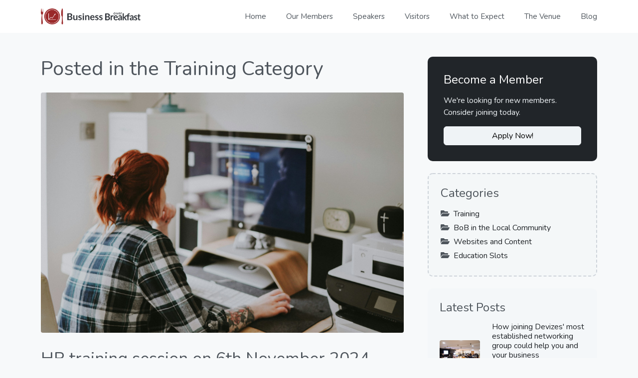

--- FILE ---
content_type: text/html; charset=UTF-8
request_url: https://bob-devizes.co.uk/posts/categories/training
body_size: 4523
content:
<!DOCTYPE html>
<html lang="en">
    <head>
        <meta charset="utf-8" />
        <meta name="viewport" content="width=device-width, initial-scale=1.0, maximum-scale=1.0" />

        <title>Posted in the Training Category - BoB Devizes</title>

        <title>BoB Devizes</title>
<meta name="description" content="Friendly & Supportive Business Networking">
<link rel="canonical" href="https://bob-devizes.co.uk/posts/categories/training">
<meta property="og:title" content="Posted in the :category Category">
<meta property="og:type" content="blog">
<meta property="og:description" content="Friendly &amp; Supportive Business Networking">
<meta property="og:url" content="https://bob-devizes.co.uk/posts/categories/training">
<meta property="og:site_name" content="BoB Devizes">
<meta property="og:image" content="https://bob-devizes.co.uk/images/default-card-img.png">

<meta name="twitter:title" content="Posted in the :category Category">
<meta name="twitter:card" content="summary_large_image">
<meta name="twitter:images0" content="https://bob-devizes.co.uk/images/default-card-img.png">
<script type="application/ld+json">{"@context":"https://schema.org","@type":"WebPage","name":"BoB Devizes","description":"Friendly & Supportive Business Networking","url":"https://bob-devizes.co.uk/posts/categories/training"}</script>

        <link rel="apple-touch-icon" sizes="180x180" href="/apple-touch-icon.png">
        <link rel="icon" type="image/png" sizes="32x32" href="/favicon-32x32.png">
        <link rel="icon" type="image/png" sizes="16x16" href="/favicon-16x16.png">
        <link rel="manifest" href="/site.webmanifest">
        <link rel="mask-icon" href="/safari-pinned-tab.svg" color="#9a2829">
        <meta name="msapplication-TileColor" content="#ffffff">
        <meta name="theme-color" content="#ffffff">

        <link href="https://bob-devizes.co.uk/css/app.css" rel="stylesheet">
        
        <!-- Start cookieyes banner -->
        <script id="cookieyes" type="text/javascript" src="https://cdn-cookieyes.com/client_data/31c8fd669bb925cf5004d808/script.js" nonce="nHeddvpZOB5pHSeuZLK5Ygyr6T6giaQ0"></script>
        <!-- End cookieyes banner -->

        
                    <!-- Fathom - beautiful, simple website analytics -->
            <script src="https://cdn.usefathom.com/script.js" data-site="PBULHUSC" nonce="nHeddvpZOB5pHSeuZLK5Ygyr6T6giaQ0" defer></script>
            <!-- / Fathom -->
            </head>
    <body>

        <header id="header">
    <nav class="navbar navbar-expand-lg navbar-light">

        <div class="container">
            <a class="navbar-brand" href="/">
                <img
                        src="/images/logo.png"
                        alt="BoB Devizes Logo"
                        class="img-fluid"
                >
            </a>

            <button
                    class="navbar-toggler"
                    type="button"
                    data-bs-toggle="collapse"
                    data-bs-target="#primary-menu"
                    aria-controls="primary-menu"
                    aria-expanded="false"
                    aria-label="Toggle navigation"
            >
                <span class="navbar-toggler-icon"></span>
            </button>

            <div class="collapse navbar-collapse" id="primary-menu">
                <ul class="navbar-nav ms-auto">
                    <li class="nav-item">
    <a class="nav-link" href="/">Home</a>
</li>
<li class="nav-item">
    <a class="nav-link" href="/members">Our Members</a>
<li class="nav-item">
    <a class="nav-link" href="/speakers">Speakers</a>
</li>
<li class="nav-item">
    <a class="nav-link" href="/visitors">Visitors</a>
</li>
<li class="nav-item">
    <a class="nav-link" href="/what-to-expect">What to Expect</a>
</li>
<li class="nav-item">
    <a class="nav-link" href="/the-venue">The Venue</a>
</li>
<li class="nav-item">
    <a class="nav-link" href="/posts">Blog</a>
</li>
                </ul>
            </div>
        </div>
    </nav>
</header>

        <main id="content">
            <div class="container my-5">
        <section>
            <div class="row g-md-5">
                <div class="col-lg-7 col-xl-8">

                    <h1 class="mb-4">
                        Posted in the Training Category
                    </h1>

                    <div class="posts">
                                                    <article class="post mb-5">
                                <header>
                                                                            <a href="/posts/hr-training-session-on-6th-november-2024" class="mb-4">
                                            <img
                                                    src="https://cdn.tcms.io/media/50402b7f-89f9-40cb-817d-9897776da31e/computer-woman.jpg"
                                                    alt="Cover image for HR training session on 6th November 2024"
                                                    class="img-fluid cover-image"
                                            >
                                        </a>
                                    
                                    <h1 class="title">
                                        HR training session on 6th November 2024
                                    </h1>
                                </header>

                                <footer class="mb-3">
                                    <p class="card-text text-muted small mb-0">
            Updated
    
    <time datetime="2024-10-24T11:20:03+00:00">
        1 year ago
    </time>

                    in
        <a
                href="/posts/categories/training"
                class="meta-link"
        >Training</a>
    
    </p>
                                </footer>

                                <p class="card-text summary mb-4">
                                    Our resident HR consultant Jennie explores the new Labour Government Employment Rights Bill.
                                </p>

                                                                    <p class="card-text">
                                                                                    <a href="/posts/tags/training" class="badge badge-tag">
                                                Training
                                            </a>
                                                                            </p>
                                
                                <p class="card-text">
                                    <a
                                        href="/posts/hr-training-session-on-6th-november-2024"
                                        class="btn btn-primary"
                                    >Read More</a>
                                </p>
                            </article>

                                                    <article class="post mb-5">
                                <header>
                                                                            <a href="/posts/bob-sales-training-event" class="mb-4">
                                            <img
                                                    src="https://cdn.tcms.io/media/e22ec0ce-ca3c-49c4-9b4f-f52ebf9dc7c9/1.png"
                                                    alt="Cover image for Bob Sales Training Event"
                                                    class="img-fluid cover-image"
                                            >
                                        </a>
                                    
                                    <h1 class="title">
                                        Bob Sales Training Event
                                    </h1>
                                </header>

                                <footer class="mb-3">
                                    <p class="card-text text-muted small mb-0">
            Updated
    
    <time datetime="2024-10-24T11:19:23+00:00">
        1 year ago
    </time>

                    in
        <a
                href="/posts/categories/training"
                class="meta-link"
        >Training</a>
    
                    by
        <a href="/members/gwyn-russell" class="meta-link">Gwyn Russell</a>
    </p>
                                </footer>

                                <p class="card-text summary mb-4">
                                    Bob (Business over Breakfast) Devizes are pleased to invite you to our new highly interactive event...<br />
<br />
A Sales Training Workshop!<br />
<br />
If you&#039;re local to Devizes and are looking to enhance your business through sales, referrals and much more, this sessi...
                                </p>

                                                                    <p class="card-text">
                                                                                    <a href="/posts/tags/training" class="badge badge-tag">
                                                Training
                                            </a>
                                                                            </p>
                                
                                <p class="card-text">
                                    <a
                                        href="/posts/bob-sales-training-event"
                                        class="btn btn-primary"
                                    >Read More</a>
                                </p>
                            </article>

                                                    <article class="post mb-5">
                                <header>
                                                                            <a href="/posts/get-to-know-our-lead-speaker-of-our-upcoming-sales-training-event" class="mb-4">
                                            <img
                                                    src="https://cdn.tcms.io/media/cb76ac16-e944-43b2-b6a6-b5d1955a802f/Gwyn-Russell.png"
                                                    alt="Cover image for Get to know our lead speaker of our upcoming Sales Training Event!!"
                                                    class="img-fluid cover-image"
                                            >
                                        </a>
                                    
                                    <h1 class="title">
                                        Get to know our lead speaker of our upcoming Sales Training Event!!
                                    </h1>
                                </header>

                                <footer class="mb-3">
                                    <p class="card-text text-muted small mb-0">
            Posted
    
    <time datetime="2024-06-06T14:17:56+00:00">
        1 year ago
    </time>

                    in
        <a
                href="/posts/categories/training"
                class="meta-link"
        >Training</a>
    
    </p>
                                </footer>

                                <p class="card-text summary mb-4">
                                    The countdown to our Sales Event is on....
                                </p>

                                
                                <p class="card-text">
                                    <a
                                        href="/posts/get-to-know-our-lead-speaker-of-our-upcoming-sales-training-event"
                                        class="btn btn-primary"
                                    >Read More</a>
                                </p>
                            </article>

                                                    <article class="post mb-5">
                                <header>
                                                                            <a href="/posts/get-to-know-the-speakers-of-our-upcoming-sales-training-event" class="mb-4">
                                            <img
                                                    src="https://cdn.tcms.io/media/c2ab916c-3169-4cdf-b9eb-faa262e333dc/kav.png"
                                                    alt="Cover image for Get to know the speakers of our upcoming Sales Training Event!"
                                                    class="img-fluid cover-image"
                                            >
                                        </a>
                                    
                                    <h1 class="title">
                                        Get to know the speakers of our upcoming Sales Training Event!
                                    </h1>
                                </header>

                                <footer class="mb-3">
                                    <p class="card-text text-muted small mb-0">
            Updated
    
    <time datetime="2024-06-06T14:15:27+00:00">
        1 year ago
    </time>

                    in
        <a
                href="/posts/categories/training"
                class="meta-link"
        >Training</a>
    
    </p>
                                </footer>

                                <p class="card-text summary mb-4">
                                    With just two weeks until our event, now is the perfect time to get to know our speakers!
                                </p>

                                                                    <p class="card-text">
                                                                                    <a href="/posts/tags/training" class="badge badge-tag">
                                                Training
                                            </a>
                                                                            </p>
                                
                                <p class="card-text">
                                    <a
                                        href="/posts/get-to-know-the-speakers-of-our-upcoming-sales-training-event"
                                        class="btn btn-primary"
                                    >Read More</a>
                                </p>
                            </article>

                                                    <article class="post mb-5">
                                <header>
                                                                            <a href="/posts/bob-sales-training-workshop" class="mb-4">
                                            <img
                                                    src="https://cdn.tcms.io/media/8c9d7be4-2abb-4834-8063-43bd9a70d002/advert.jpg"
                                                    alt="Cover image for BoB Sales Training Workshop"
                                                    class="img-fluid cover-image"
                                            >
                                        </a>
                                    
                                    <h1 class="title">
                                        BoB Sales Training Workshop
                                    </h1>
                                </header>

                                <footer class="mb-3">
                                    <p class="card-text text-muted small mb-0">
            Updated
    
    <time datetime="2024-05-07T13:50:32+00:00">
        1 year ago
    </time>

                    in
        <a
                href="/posts/categories/training"
                class="meta-link"
        >Training</a>
    
                    by
        <a href="/members/gwyn-russell" class="meta-link">Gwyn Russell</a>
    </p>
                                </footer>

                                <p class="card-text summary mb-4">
                                    BoB Sales Training coming soon....
                                </p>

                                                                    <p class="card-text">
                                                                                    <a href="/posts/tags/training" class="badge badge-tag">
                                                Training
                                            </a>
                                                                            </p>
                                
                                <p class="card-text">
                                    <a
                                        href="/posts/bob-sales-training-workshop"
                                        class="btn btn-primary"
                                    >Read More</a>
                                </p>
                            </article>

                                                    <article class="post mb-5">
                                <header>
                                                                            <a href="/posts/an-introduction-to-non-directive-coaching" class="mb-4">
                                            <img
                                                    src="https://cdn.tcms.io/media/68c4b49a-3f8a-43b1-bb3d-2252a4d6b4cd/coaching2.jpg"
                                                    alt="Cover image for An Introduction to Non-Directive Coaching"
                                                    class="img-fluid cover-image"
                                            >
                                        </a>
                                    
                                    <h1 class="title">
                                        An Introduction to Non-Directive Coaching
                                    </h1>
                                </header>

                                <footer class="mb-3">
                                    <p class="card-text text-muted small mb-0">
            Updated
    
    <time datetime="2024-01-19T15:26:45+00:00">
        2 years ago
    </time>

                    in
        <a
                href="/posts/categories/training"
                class="meta-link"
        >Training</a>
    
                    by
        <a href="/members/anthony-brister-cbe" class="meta-link">Anthony Brister CBE</a>
    </p>
                                </footer>

                                <p class="card-text summary mb-4">
                                    The‘Introduction to Non-Directive Coaching’ training session will help you to develop basic coaching skills – through a blend of theory and practice.  It will be delivered by Anthony Brister CBE, who is an experienced, professional coach.
                                </p>

                                
                                <p class="card-text">
                                    <a
                                        href="/posts/an-introduction-to-non-directive-coaching"
                                        class="btn btn-primary"
                                    >Read More</a>
                                </p>
                            </article>

                                                    <article class="post mb-5">
                                <header>
                                                                            <a href="/posts/website-workshop" class="mb-4">
                                            <img
                                                    src="https://cdn.tcms.io/media/56fc6922-2743-49fe-a144-c5919f8455f2/BoB-FacebookTraining.jpg"
                                                    alt="Cover image for Get More Business from Your Website"
                                                    class="img-fluid cover-image"
                                            >
                                        </a>
                                    
                                    <h1 class="title">
                                        Get More Business from Your Website
                                    </h1>
                                </header>

                                <footer class="mb-3">
                                    <p class="card-text text-muted small mb-0">
            Updated
    
    <time datetime="2023-10-16T12:19:57+00:00">
        2 years ago
    </time>

                    in
        <a
                href="/posts/categories/training"
                class="meta-link"
        >Training</a>
    
                    by
        <a href="/members/david-foster" class="meta-link">David Foster</a>
    </p>
                                </footer>

                                <p class="card-text summary mb-4">
                                    An interactive training session and workshop being run by David Foster of Honeystone on Wednesday 21st June 2023.
                                </p>

                                                                    <p class="card-text">
                                                                                    <a href="/posts/tags/training" class="badge badge-tag">
                                                Training
                                            </a>
                                                                            </p>
                                
                                <p class="card-text">
                                    <a
                                        href="/posts/website-workshop"
                                        class="btn btn-primary"
                                    >Read More</a>
                                </p>
                            </article>

                                                    <article class="post mb-5">
                                <header>
                                                                            <a href="/posts/an-introduction-to-financial-wellbeing" class="mb-4">
                                            <img
                                                    src="https://cdn.tcms.io/media/81ba1d12-28cd-4aa9-a776-5120bf585e6a/training1.png"
                                                    alt="Cover image for An Introduction to Financial Wellbeing"
                                                    class="img-fluid cover-image"
                                            >
                                        </a>
                                    
                                    <h1 class="title">
                                        An Introduction to Financial Wellbeing
                                    </h1>
                                </header>

                                <footer class="mb-3">
                                    <p class="card-text text-muted small mb-0">
            Updated
    
    <time datetime="2023-04-20T08:33:51+00:00">
        2 years ago
    </time>

                    in
        <a
                href="/posts/categories/training"
                class="meta-link"
        >Training</a>
    
                    by
        <a href="/members/david-foster" class="meta-link">David Foster</a>
    </p>
                                </footer>

                                <p class="card-text summary mb-4">
                                    We are delighted that Karl Wiltshire and Tom Doyle of Wiltshire Wealth Management, Devizes have made time to address the subject of Financial Wellbeing. This BoB Devizes’s first sponsored training session of 2023.
                                </p>

                                                                    <p class="card-text">
                                                                                    <a href="/posts/tags/wiltshire-wealth-management" class="badge badge-tag">
                                                Wiltshire Wealth Management
                                            </a>
                                                                                    <a href="/posts/tags/finance" class="badge badge-tag">
                                                Finance
                                            </a>
                                                                            </p>
                                
                                <p class="card-text">
                                    <a
                                        href="/posts/an-introduction-to-financial-wellbeing"
                                        class="btn btn-primary"
                                    >Read More</a>
                                </p>
                            </article>

                                            </div>

                    
                </div>
                <div class="col-lg-5 col-xl-4">

                    <div class="card cta-card mb-4">
        <div class="card-body">

            <h2 class="card-title mb-3">
                Become a Member
            </h2>

            <p class="card-text message">
                We&#039;re looking for new members. Consider joining today.
            </p>

            <p class="card-text">
                <a
                    href="/become-a-member"
                    class="btn d-block btn-light"
                >Apply Now!</a>
            </p>
        </div>
    </div>

                    <nav class="card categories-sidebar mb-4">
        <div class="card-body">
            <h2 class="card-title mb-3">
                Categories
            </h2>
            <ul class="list-unstyled mb-0">
                                    <li class="category category-training mb-1">
                        <i class="fas fa-folder-open me-1" aria-hidden="true"></i>
                        <a href="/posts/categories/training" class="meta-link">
                            Training
                        </a>
                    </li>
                                    <li class="category category-bob-in-the-local-community mb-1">
                        <i class="fas fa-folder-open me-1" aria-hidden="true"></i>
                        <a href="/posts/categories/bob-in-the-local-community" class="meta-link">
                            BoB in the Local Community
                        </a>
                    </li>
                                    <li class="category category-websites-and-content mb-1">
                        <i class="fas fa-folder-open me-1" aria-hidden="true"></i>
                        <a href="/posts/categories/websites-and-content" class="meta-link">
                            Websites and Content
                        </a>
                    </li>
                                    <li class="category category-education-slots mb-1">
                        <i class="fas fa-folder-open me-1" aria-hidden="true"></i>
                        <a href="/posts/categories/education-slots" class="meta-link">
                            Education Slots
                        </a>
                    </li>
                            </ul>
        </div>
    </nav>

                                            <div class="card posts-sidebar mb-4">

        <div class="card-body">
            <h1 class="card-title mb-3">
                Latest Posts
            </h1>

                            <article class="post mb-3">
                    <div class="row align-items-center">
                        <div class="col-3 col-sm-4 col-md-3 col-lg-5 col-xl-4">
                                                            <a href="/posts/how-joining-devizes-most-established-networking-group-could-help-you-and-your-business">
                                    <img
                                            src="https://cdn.tcms.io/media/31833ec1-423f-4f92-8d11-a597164af1bd/bob.jpg"
                                            alt="Cover image for How joining Devizes&#039; most established networking group could help you and your business"
                                            class="img-fluid cover-image"
                                    >
                                </a>
                                                    </div>
                        <div class="col-9 col-sm-8 col-md-9 col-lg-7 col-xl-8">
                            <h1 class="post-title">
                                <a href="/posts/how-joining-devizes-most-established-networking-group-could-help-you-and-your-business">
                                    How joining Devizes&#039; most established networking group could help you and your business
                                </a>
                            </h1>
                            <p class="card-text text-muted small mb-0">
    
    <time datetime="2025-11-05T11:50:47+00:00">
        2 months ago
    </time>

                    in
        <a
                href="/posts/categories/training"
                class="meta-link"
        >Training</a>
    
                    by
        <a href="/members/david-foster" class="meta-link">David Foster</a>
    </p>
                        </div>
                    </div>
                </article>
                            <article class="post mb-3">
                    <div class="row align-items-center">
                        <div class="col-3 col-sm-4 col-md-3 col-lg-5 col-xl-4">
                                                            <a href="/posts/hr-training-session-on-6th-november-2024">
                                    <img
                                            src="https://cdn.tcms.io/media/50402b7f-89f9-40cb-817d-9897776da31e/computer-woman.jpg"
                                            alt="Cover image for HR training session on 6th November 2024"
                                            class="img-fluid cover-image"
                                    >
                                </a>
                                                    </div>
                        <div class="col-9 col-sm-8 col-md-9 col-lg-7 col-xl-8">
                            <h1 class="post-title">
                                <a href="/posts/hr-training-session-on-6th-november-2024">
                                    HR training session on 6th November 2024
                                </a>
                            </h1>
                            <p class="card-text text-muted small mb-0">
    
    <time datetime="2024-10-24T11:20:03+00:00">
        1 year ago
    </time>

                    in
        <a
                href="/posts/categories/training"
                class="meta-link"
        >Training</a>
    
    </p>
                        </div>
                    </div>
                </article>
                            <article class="post mb-3">
                    <div class="row align-items-center">
                        <div class="col-3 col-sm-4 col-md-3 col-lg-5 col-xl-4">
                                                            <a href="/posts/bob-sales-training-event">
                                    <img
                                            src="https://cdn.tcms.io/media/e22ec0ce-ca3c-49c4-9b4f-f52ebf9dc7c9/1.png"
                                            alt="Cover image for Bob Sales Training Event"
                                            class="img-fluid cover-image"
                                    >
                                </a>
                                                    </div>
                        <div class="col-9 col-sm-8 col-md-9 col-lg-7 col-xl-8">
                            <h1 class="post-title">
                                <a href="/posts/bob-sales-training-event">
                                    Bob Sales Training Event
                                </a>
                            </h1>
                            <p class="card-text text-muted small mb-0">
    
    <time datetime="2024-10-24T11:19:23+00:00">
        1 year ago
    </time>

                    in
        <a
                href="/posts/categories/training"
                class="meta-link"
        >Training</a>
    
                    by
        <a href="/members/gwyn-russell" class="meta-link">Gwyn Russell</a>
    </p>
                        </div>
                    </div>
                </article>
                            <article class="post mb-3">
                    <div class="row align-items-center">
                        <div class="col-3 col-sm-4 col-md-3 col-lg-5 col-xl-4">
                                                            <a href="/posts/get-to-know-our-lead-speaker-of-our-upcoming-sales-training-event">
                                    <img
                                            src="https://cdn.tcms.io/media/cb76ac16-e944-43b2-b6a6-b5d1955a802f/Gwyn-Russell.png"
                                            alt="Cover image for Get to know our lead speaker of our upcoming Sales Training Event!!"
                                            class="img-fluid cover-image"
                                    >
                                </a>
                                                    </div>
                        <div class="col-9 col-sm-8 col-md-9 col-lg-7 col-xl-8">
                            <h1 class="post-title">
                                <a href="/posts/get-to-know-our-lead-speaker-of-our-upcoming-sales-training-event">
                                    Get to know our lead speaker of our upcoming Sales Training Event!!
                                </a>
                            </h1>
                            <p class="card-text text-muted small mb-0">
    
    <time datetime="2024-06-06T14:17:56+00:00">
        1 year ago
    </time>

                    in
        <a
                href="/posts/categories/training"
                class="meta-link"
        >Training</a>
    
    </p>
                        </div>
                    </div>
                </article>
                    </div>
    </div>
                                    </div>
            </div>

        </section>
    </div>
        </main>

        <footer id="footer">
    <div class="container">
        <div class="row">
            <div class="col-xl-3 col-lg-4 col-md-6">
                <h1 class="mb-5">
                    <img
                            src="/images/logo-white.png"
                            alt="BoB Devizes Logo"
                            class="img-fluid"
                    >
                </h1>
                <p class="mb-4 mb-md-0">
                    Business over Breakfast (or BOB) is a friendly group which is all about helping you to grow your business.  We meet twice a month over breakfast to exchange referrals and share good business practices.
                </p>
            </div>
            <div class="col-xl-2 offset-xl-1 col-lg-2 col-md-6 col-sm-6 d-flex flex-column">
                <nav>
                    <ul class="nav flex-column">
                        <li class="nav-item">
    <a class="nav-link" href="/">Home</a>
</li>
<li class="nav-item">
    <a class="nav-link" href="/about-us">About Us</a>
</li>
<li class="nav-item">
    <a class="nav-link" href="/posts">Blog</a>
</li>
<li class="nav-item">
    <a class="nav-link" href="/speakers">Speakers</a>
</li>
<li class="nav-item">
    <a class="nav-link" href="/speakers">Visitors</a>
</li>
<li class="nav-item">
    <a class="nav-link" href="/what-to-expect">What to Expect</a>
</li>
<li class="nav-item">
    <a class="nav-link" href="/the-venue">The Venue</a>
</li>
<li class="nav-item">
    <a class="nav-link" href="/members">Our Members</a>
</li>
                    </ul>
                </nav>
            </div>
            <div class="col-xl-2 col-lg-2 col-md-6 col-sm-6 d-flex flex-column">
                <nav>
                    <ul class="nav flex-column">
                        <li class="nav-item">
    <a class="nav-link" href="/contact-us">Contact Us</a>
</li>
<li class="nav-item"> 
    <a class="nav-link" href="/privacy-policy">Privacy Policy</a>
</li>
<li class="nav-item"> 
    <a class="nav-link" href="/cookies">Cookies</a>
</li>
                    </ul>
                </nav>
            </div>
            <div class="col-xl-4 col-lg-4 col-md-6">

            </div>
        </div>
        <hr class="my-4">

        <div class="d-md-flex align-items-md-center justify-content-md-between">
                            <ul class="socials justify-content-center order-md-2 mb-4 mb-md-0">
                                            <li>
                            <a href="https://www.facebook.com/bob.devizes" title="Facebook">
                                <i class="fab fa-facebook-f" aria-hidden="true"></i>
                                <span class="sr-only">Find us on Facebook</span>
                            </a>
                        </li>
                                    </ul>
                        <p class="order-md-1 text-center text-md-left mb-4 mb-md-0 crafted-by">
                Crafted by <a href="https://honeystone.com" rel="nofollow">Honeystone</a>
                on <a href="https://typedcms.com" rel="nofollow">TypedCMS</a>
            </p>
            <p class="small text-center text-md-left mb-0">
                © 2026 BoB Devizes
            </p>
        </div>

    </div>
</footer>

        <script src="https://bob-devizes.co.uk/js/app.js" nonce="nHeddvpZOB5pHSeuZLK5Ygyr6T6giaQ0" defer></script>
            </body>
</html>
